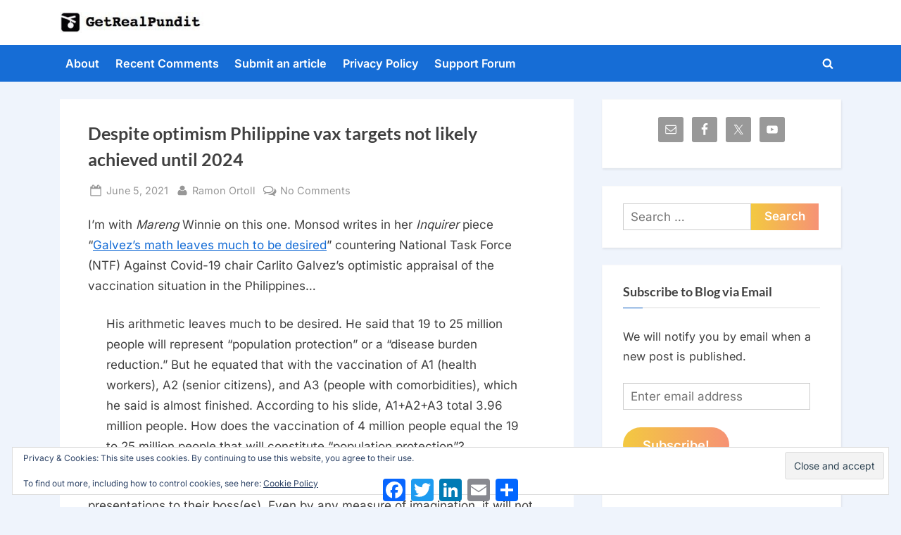

--- FILE ---
content_type: text/html; charset=utf-8
request_url: https://www.google.com/recaptcha/api2/aframe
body_size: -85
content:
<!DOCTYPE HTML><html><head><meta http-equiv="content-type" content="text/html; charset=UTF-8"></head><body><script nonce="759X3bRQTa-RoihvQjkA9w">/** Anti-fraud and anti-abuse applications only. See google.com/recaptcha */ try{var clients={'sodar':'https://pagead2.googlesyndication.com/pagead/sodar?'};window.addEventListener("message",function(a){try{if(a.source===window.parent){var b=JSON.parse(a.data);var c=clients[b['id']];if(c){var d=document.createElement('img');d.src=c+b['params']+'&rc='+(localStorage.getItem("rc::a")?sessionStorage.getItem("rc::b"):"");window.document.body.appendChild(d);sessionStorage.setItem("rc::e",parseInt(sessionStorage.getItem("rc::e")||0)+1);localStorage.setItem("rc::h",'1768960372998');}}}catch(b){}});window.parent.postMessage("_grecaptcha_ready", "*");}catch(b){}</script></body></html>